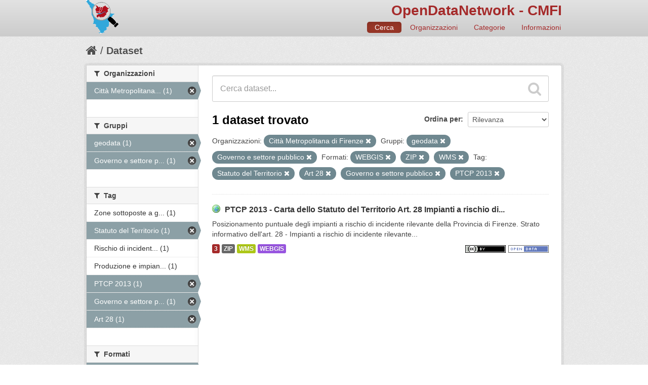

--- FILE ---
content_type: text/html; charset=utf-8
request_url: http://dati.cittametropolitana.fi.it/dataset?res_format=WEBGIS&groups=geodata&tags=Statuto+del+Territorio&organization=cmfi&tags=Art+28&tags=Governo+e+settore+pubblico&res_format=ZIP&tags=PTCP+2013&groups=governo-e-settore-pubblico&res_format=WMS
body_size: 28883
content:
<!DOCTYPE html>
<!--[if IE 7]> <html lang="it" class="ie ie7"> <![endif]-->
<!--[if IE 8]> <html lang="it" class="ie ie8"> <![endif]-->
<!--[if IE 9]> <html lang="it" class="ie9"> <![endif]-->
<!--[if gt IE 8]><!--> <html lang="it"> <!--<![endif]-->
  <head>
    <!--[if lte ie 8]><script type="text/javascript" src="/fanstatic/vendor/:version:2016-06-16T14:54:19.50/html5.min.js"></script><![endif]-->
<link rel="stylesheet" type="text/css" href="/fanstatic/vendor/:version:2016-06-16T14:54:19.50/select2/select2.css" />
<link rel="stylesheet" type="text/css" href="/fanstatic/css/:version:2016-06-16T14:54:19.76/red.min.css" />
<link rel="stylesheet" type="text/css" href="/fanstatic/vendor/:version:2016-06-16T14:54:19.50/font-awesome/css/font-awesome.min.css" />
<!--[if ie 7]><link rel="stylesheet" type="text/css" href="/fanstatic/vendor/:version:2016-06-16T14:54:19.50/font-awesome/css/font-awesome-ie7.min.css" /><![endif]-->
<link rel="stylesheet" type="text/css" href="/fanstatic/ckanext-harvest/:version:2016-06-24T21:31:54.80/styles/harvest.css" />
<link rel="stylesheet" type="text/css" href="/fanstatic/ckanext-tolomeo/:version:2018-01-11T18:22:13.79/:bundle:css/tolomeo.css;css/geo-resource-styles.css" />

    <meta charset="utf-8" />
      <meta name="generator" content="ckan 2.5.3b" />
      <meta name="viewport" content="width=device-width, initial-scale=1.0">
    <title>Dataset - OpenDataNetwork - CMFI</title>

    
    
   <link rel="shortcut icon" href="/images/icons/ckan.ico" />
    
   <link rel="alternate" type="text/n3" href="http://dati.cittametropolitana.fi.it/catalog.n3"/>
   <link rel="alternate" type="text/ttl" href="http://dati.cittametropolitana.fi.it/catalog.ttl"/>
   <link rel="alternate" type="application/rdf+xml" href="http://dati.cittametropolitana.fi.it/catalog.xml"/>
   <link rel="alternate" type="application/ld+json" href="http://dati.cittametropolitana.fi.it/catalog.jsonld"/>

  
  
    
      
    
    
    

  <link rel="stylesheet" href="/odn/css/odn.css" />

  


    
      
      
    
    
  </head>

  
  <body data-site-root="http://dati.cittametropolitana.fi.it/" data-locale-root="http://dati.cittametropolitana.fi.it/" >

    
    <div class="hide"><a href="#content">Salta al contenuto</a></div>
  

  
    

  

<header class="navbar navbar-static-top masthead">
  
    
  
  <div class="container">
    <button data-target=".nav-collapse" data-toggle="collapse" class="btn btn-navbar" type="button">
      <span class="icon-bar"></span>
      <span class="icon-bar"></span>
      <span class="icon-bar"></span>
    </button>
    
    <hgroup class="header-image pull-left">

      
    

    <a class="logo" href="/"><img src="/odn/img/odn_logo.png" alt="OpenDataNetwork - CMFI" title="OpenDataNetwork - CMFI" width="64px" /></a>


    </hgroup>

    <div class="nav-collapse collapse">

      

    <h1 class="odn_header_title">
        <a href="/">OpenDataNetwork - CMFI</a>
    </h1>

        <nav class="section navigation odn_header_nav">
          <ul class="nav nav-pills">
            
              <li class="active"><a href="/dataset">Cerca</a></li>
              <li><a href="/organization">Organizzazioni</a></li>
              <li><a href="/group">Categorie</a></li><li><a href="/about">Informazioni</a></li>
            
          </ul>
        </nav>



      


    </div>
  </div>
</header>

  
    <div role="main">
      <div id="content" class="container">
        
          
            <div class="flash-messages">
              
                
              
            </div>
          

          
            <div class="toolbar">
              
                
                  <ol class="breadcrumb">
                    
<!-- Snippet snippets/home_breadcrumb_item.html start -->

<li class="home"><a href="/"><i class="icon-home"></i><span> Home</span></a></li>
<!-- Snippet snippets/home_breadcrumb_item.html end -->

                    
  <li class="active"><a href="/dataset">Dataset</a></li>

                  </ol>
                
              
            </div>
          

          <div class="row wrapper">

            
            
            

            
              <div class="primary span9">
                
                
  <section class="module">
    <div class="module-content">
      
        
      
      
        
        
        
<!-- Snippet snippets/search_form.html start -->








<form id="dataset-search-form" class="search-form" method="get" data-module="select-switch">

  
    <div class="search-input control-group search-giant">
      <input type="text" class="search" name="q" value="" autocomplete="off" placeholder="Cerca dataset...">
      
      <button type="submit" value="search">
        <i class="icon-search"></i>
        <span>Invia</span>
      </button>
      
    </div>
  

  
    <span>
  
  

  
    
      
  <input type="hidden" name="res_format" value="WEBGIS" />

    
  
    
      
  <input type="hidden" name="groups" value="geodata" />

    
  
    
      
  <input type="hidden" name="tags" value="Statuto del Territorio" />

    
  
    
      
  <input type="hidden" name="organization" value="cmfi" />

    
  
    
      
  <input type="hidden" name="tags" value="Art 28" />

    
  
    
      
  <input type="hidden" name="tags" value="Governo e settore pubblico" />

    
  
    
      
  <input type="hidden" name="res_format" value="ZIP" />

    
  
    
      
  <input type="hidden" name="tags" value="PTCP 2013" />

    
  
    
      
  <input type="hidden" name="groups" value="governo-e-settore-pubblico" />

    
  
    
      
  <input type="hidden" name="res_format" value="WMS" />

    
  
</span>
  

  
    
      <div class="form-select control-group control-order-by">
        <label for="field-order-by">Ordina per</label>
        <select id="field-order-by" name="sort">
          
            
              <option value="score desc, metadata_modified desc" selected="selected">Rilevanza</option>
            
          
            
              <option value="title_string asc">Nome Crescente</option>
            
          
            
              <option value="title_string desc">Nome Decrescente</option>
            
          
            
              <option value="metadata_modified desc">Ultima modifica</option>
            
          
            
          
        </select>
        
        <button class="btn js-hide" type="submit">Vai</button>
        
      </div>
    
  

  
    
      <h2>
<!-- Snippet snippets/search_result_text.html start -->


  
  
  
  

1 dataset trovato
<!-- Snippet snippets/search_result_text.html end -->
</h2>
    
  

  
    
      <p class="filter-list">
        
          
          <span class="facet">Organizzazioni:</span>
          
            <span class="filtered pill">Città Metropolitana di Firenze
              <a href="/dataset?res_format=WEBGIS&amp;groups=geodata&amp;tags=Statuto+del+Territorio&amp;tags=Art+28&amp;tags=Governo+e+settore+pubblico&amp;res_format=ZIP&amp;tags=PTCP+2013&amp;groups=governo-e-settore-pubblico&amp;res_format=WMS" class="remove" title="Rimuovi"><i class="icon-remove"></i></a>
            </span>
          
        
          
          <span class="facet">Gruppi:</span>
          
            <span class="filtered pill">geodata
              <a href="/dataset?res_format=WEBGIS&amp;tags=Statuto+del+Territorio&amp;organization=cmfi&amp;tags=Art+28&amp;tags=Governo+e+settore+pubblico&amp;res_format=ZIP&amp;tags=PTCP+2013&amp;groups=governo-e-settore-pubblico&amp;res_format=WMS" class="remove" title="Rimuovi"><i class="icon-remove"></i></a>
            </span>
          
            <span class="filtered pill">Governo e settore pubblico
              <a href="/dataset?res_format=WEBGIS&amp;groups=geodata&amp;tags=Statuto+del+Territorio&amp;organization=cmfi&amp;tags=Art+28&amp;tags=Governo+e+settore+pubblico&amp;res_format=ZIP&amp;tags=PTCP+2013&amp;res_format=WMS" class="remove" title="Rimuovi"><i class="icon-remove"></i></a>
            </span>
          
        
          
          <span class="facet">Formati:</span>
          
            <span class="filtered pill">WEBGIS
              <a href="/dataset?groups=geodata&amp;tags=Statuto+del+Territorio&amp;organization=cmfi&amp;tags=Art+28&amp;tags=Governo+e+settore+pubblico&amp;res_format=ZIP&amp;tags=PTCP+2013&amp;groups=governo-e-settore-pubblico&amp;res_format=WMS" class="remove" title="Rimuovi"><i class="icon-remove"></i></a>
            </span>
          
            <span class="filtered pill">ZIP
              <a href="/dataset?res_format=WEBGIS&amp;groups=geodata&amp;tags=Statuto+del+Territorio&amp;organization=cmfi&amp;tags=Art+28&amp;tags=Governo+e+settore+pubblico&amp;tags=PTCP+2013&amp;groups=governo-e-settore-pubblico&amp;res_format=WMS" class="remove" title="Rimuovi"><i class="icon-remove"></i></a>
            </span>
          
            <span class="filtered pill">WMS
              <a href="/dataset?res_format=WEBGIS&amp;groups=geodata&amp;tags=Statuto+del+Territorio&amp;organization=cmfi&amp;tags=Art+28&amp;tags=Governo+e+settore+pubblico&amp;res_format=ZIP&amp;tags=PTCP+2013&amp;groups=governo-e-settore-pubblico" class="remove" title="Rimuovi"><i class="icon-remove"></i></a>
            </span>
          
        
          
          <span class="facet">Tag:</span>
          
            <span class="filtered pill">Statuto del Territorio
              <a href="/dataset?res_format=WEBGIS&amp;groups=geodata&amp;organization=cmfi&amp;tags=Art+28&amp;tags=Governo+e+settore+pubblico&amp;res_format=ZIP&amp;tags=PTCP+2013&amp;groups=governo-e-settore-pubblico&amp;res_format=WMS" class="remove" title="Rimuovi"><i class="icon-remove"></i></a>
            </span>
          
            <span class="filtered pill">Art 28
              <a href="/dataset?res_format=WEBGIS&amp;groups=geodata&amp;tags=Statuto+del+Territorio&amp;organization=cmfi&amp;tags=Governo+e+settore+pubblico&amp;res_format=ZIP&amp;tags=PTCP+2013&amp;groups=governo-e-settore-pubblico&amp;res_format=WMS" class="remove" title="Rimuovi"><i class="icon-remove"></i></a>
            </span>
          
            <span class="filtered pill">Governo e settore pubblico
              <a href="/dataset?res_format=WEBGIS&amp;groups=geodata&amp;tags=Statuto+del+Territorio&amp;organization=cmfi&amp;tags=Art+28&amp;res_format=ZIP&amp;tags=PTCP+2013&amp;groups=governo-e-settore-pubblico&amp;res_format=WMS" class="remove" title="Rimuovi"><i class="icon-remove"></i></a>
            </span>
          
            <span class="filtered pill">PTCP 2013
              <a href="/dataset?res_format=WEBGIS&amp;groups=geodata&amp;tags=Statuto+del+Territorio&amp;organization=cmfi&amp;tags=Art+28&amp;tags=Governo+e+settore+pubblico&amp;res_format=ZIP&amp;groups=governo-e-settore-pubblico&amp;res_format=WMS" class="remove" title="Rimuovi"><i class="icon-remove"></i></a>
            </span>
          
        
      </p>     
      <a class="show-filters btn">Risultato del Filtro</a>
    
  

</form>




<!-- Snippet snippets/search_form.html end -->

      
      
        
<!-- Snippet snippets/package_list.html start -->


  
    <ul class="dataset-list unstyled">
    	
	      
	        
<!-- Snippet snippets/package_item.html start -->







  <li class="dataset-item">
    
      <div class="dataset-content">
        
          <h3 class="dataset-heading">
            
              
            
            

    
        <i class='odn_geo_title'></i>
    
    
   
              <a href="/dataset/ptcp-2013-carta-dello-statuto-del-territorio-art-28-impianti-a-rischio-di-incidente-rilevante-c">PTCP 2013 - Carta dello Statuto del Territorio Art. 28  Impianti a rischio di...</a>
            


            
              
              
            
          </h3>
        
        
          
        
        

    
    

   
          
            <div>Posizionamento puntuale degli impianti a rischio di incidente rilevante della Provincia di Firenze. Strato informativo dell'art. 28 - Impianti a rischio di incidente rilevante...</div>
          
        


      </div>
      
  
    
      <ul class="dataset-resources unstyled">
        

    <li class="label label-info odn_resnum_badge">3</li>

   
          
          
            
              
                <li>
                  <a href="/dataset/ptcp-2013-carta-dello-statuto-del-territorio-art-28-impianti-a-rischio-di-incidente-rilevante-c" class="label" data-format="zip">ZIP</a>
                </li>
              
            
              
                <li>
                  <a href="/dataset/ptcp-2013-carta-dello-statuto-del-territorio-art-28-impianti-a-rischio-di-incidente-rilevante-c" class="label" data-format="wms">WMS</a>
                </li>
              
            
              
                <li>
                  <a href="/dataset/ptcp-2013-carta-dello-statuto-del-territorio-art-28-impianti-a-rischio-di-incidente-rilevante-c" class="label" data-format="webgis">WEBGIS</a>
                </li>
              
            
          
        

   
    
       
     
       
     
       
     


    
        <i class ="odn_license_badge">
              <img class="open-data" src="/base/images/od_80x15_blue.png" alt="[Open Data]" />
        </i>
    

    
        
        

        
            <i class="odn_license_badge">
               <img class="open-data" src="/odn/img/license/cc_by.png" alt="[cc_by]" />
            </i>
        
   


      </ul>
    
  

    
  </li>

<!-- Snippet snippets/package_item.html end -->

	      
	    
    </ul>
  

<!-- Snippet snippets/package_list.html end -->

      
    </div>

    
      
    
  </section>

  
  <section class="module">
    <div class="module-content">
      
<small>
  
</small>

    </div>
  </section>
  

              </div>
            

            
              <aside class="secondary span3">
                
                
<div class="filters">
  <div>
    
      
<!-- Snippet snippets/facet_list.html start -->


  
  
    
      
      
        <section class="module module-narrow module-shallow">
          
            <h2 class="module-heading">
              <i class="icon-medium icon-filter"></i>
              
              Organizzazioni
            </h2>
          
          
            
            
              <nav>
                <ul class="unstyled nav nav-simple nav-facet">
                  
                    
                    
                    
                    
                      <li class="nav-item active">
                        <a href="/dataset?res_format=WEBGIS&amp;groups=geodata&amp;tags=Statuto+del+Territorio&amp;tags=Art+28&amp;tags=Governo+e+settore+pubblico&amp;res_format=ZIP&amp;tags=PTCP+2013&amp;groups=governo-e-settore-pubblico&amp;res_format=WMS" title="Città Metropolitana di Firenze">
                          <span>Città Metropolitana... (1)</span>
                        </a>
                      </li>
                  
                </ul>
              </nav>

              <p class="module-footer">
                
                  
                
              </p>
            
            
          
        </section>
      
    
  

<!-- Snippet snippets/facet_list.html end -->

    
      
<!-- Snippet snippets/facet_list.html start -->


  
  
    
      
      
        <section class="module module-narrow module-shallow">
          
            <h2 class="module-heading">
              <i class="icon-medium icon-filter"></i>
              
              Gruppi
            </h2>
          
          
            
            
              <nav>
                <ul class="unstyled nav nav-simple nav-facet">
                  
                    
                    
                    
                    
                      <li class="nav-item active">
                        <a href="/dataset?res_format=WEBGIS&amp;tags=Statuto+del+Territorio&amp;organization=cmfi&amp;tags=Art+28&amp;tags=Governo+e+settore+pubblico&amp;res_format=ZIP&amp;tags=PTCP+2013&amp;groups=governo-e-settore-pubblico&amp;res_format=WMS" title="">
                          <span>geodata (1)</span>
                        </a>
                      </li>
                  
                    
                    
                    
                    
                      <li class="nav-item active">
                        <a href="/dataset?res_format=WEBGIS&amp;groups=geodata&amp;tags=Statuto+del+Territorio&amp;organization=cmfi&amp;tags=Art+28&amp;tags=Governo+e+settore+pubblico&amp;res_format=ZIP&amp;tags=PTCP+2013&amp;res_format=WMS" title="Governo e settore pubblico">
                          <span>Governo e settore p... (1)</span>
                        </a>
                      </li>
                  
                </ul>
              </nav>

              <p class="module-footer">
                
                  
                
              </p>
            
            
          
        </section>
      
    
  

<!-- Snippet snippets/facet_list.html end -->

    
      
<!-- Snippet snippets/facet_list.html start -->


  
  
    
      
      
        <section class="module module-narrow module-shallow">
          
            <h2 class="module-heading">
              <i class="icon-medium icon-filter"></i>
              
              Tag
            </h2>
          
          
            
            
              <nav>
                <ul class="unstyled nav nav-simple nav-facet">
                  
                    
                    
                    
                    
                      <li class="nav-item">
                        <a href="/dataset?res_format=WEBGIS&amp;groups=geodata&amp;tags=Statuto+del+Territorio&amp;tags=Zone+sottoposte+a+gestione+limitazioni+regolamentazione+e+unit%C3%A0+con+obbligo+di+comunicare+dati&amp;organization=cmfi&amp;tags=Art+28&amp;tags=Governo+e+settore+pubblico&amp;groups=governo-e-settore-pubblico&amp;tags=PTCP+2013&amp;res_format=ZIP&amp;res_format=WMS" title="Zone sottoposte a gestione limitazioni regolamentazione e unità con obbligo di comunicare dati">
                          <span>Zone sottoposte a g... (1)</span>
                        </a>
                      </li>
                  
                    
                    
                    
                    
                      <li class="nav-item active">
                        <a href="/dataset?res_format=WEBGIS&amp;groups=geodata&amp;organization=cmfi&amp;tags=Art+28&amp;tags=Governo+e+settore+pubblico&amp;res_format=ZIP&amp;tags=PTCP+2013&amp;groups=governo-e-settore-pubblico&amp;res_format=WMS" title="">
                          <span>Statuto del Territorio (1)</span>
                        </a>
                      </li>
                  
                    
                    
                    
                    
                      <li class="nav-item">
                        <a href="/dataset?res_format=WEBGIS&amp;groups=geodata&amp;tags=Statuto+del+Territorio&amp;tags=Rischio+di+incidente+rilevante&amp;organization=cmfi&amp;tags=Art+28&amp;tags=Governo+e+settore+pubblico&amp;groups=governo-e-settore-pubblico&amp;tags=PTCP+2013&amp;res_format=ZIP&amp;res_format=WMS" title="Rischio di incidente rilevante">
                          <span>Rischio di incident... (1)</span>
                        </a>
                      </li>
                  
                    
                    
                    
                    
                      <li class="nav-item">
                        <a href="/dataset?res_format=WEBGIS&amp;groups=geodata&amp;tags=Statuto+del+Territorio&amp;organization=cmfi&amp;tags=Art+28&amp;tags=Governo+e+settore+pubblico&amp;groups=governo-e-settore-pubblico&amp;tags=PTCP+2013&amp;tags=Produzione+e+impianti+industriali&amp;res_format=ZIP&amp;res_format=WMS" title="Produzione e impianti industriali">
                          <span>Produzione e impian... (1)</span>
                        </a>
                      </li>
                  
                    
                    
                    
                    
                      <li class="nav-item active">
                        <a href="/dataset?res_format=WEBGIS&amp;groups=geodata&amp;tags=Statuto+del+Territorio&amp;organization=cmfi&amp;tags=Art+28&amp;tags=Governo+e+settore+pubblico&amp;res_format=ZIP&amp;groups=governo-e-settore-pubblico&amp;res_format=WMS" title="">
                          <span>PTCP 2013 (1)</span>
                        </a>
                      </li>
                  
                    
                    
                    
                    
                      <li class="nav-item active">
                        <a href="/dataset?res_format=WEBGIS&amp;groups=geodata&amp;tags=Statuto+del+Territorio&amp;organization=cmfi&amp;tags=Art+28&amp;res_format=ZIP&amp;tags=PTCP+2013&amp;groups=governo-e-settore-pubblico&amp;res_format=WMS" title="Governo e settore pubblico">
                          <span>Governo e settore p... (1)</span>
                        </a>
                      </li>
                  
                    
                    
                    
                    
                      <li class="nav-item active">
                        <a href="/dataset?res_format=WEBGIS&amp;groups=geodata&amp;tags=Statuto+del+Territorio&amp;organization=cmfi&amp;tags=Governo+e+settore+pubblico&amp;res_format=ZIP&amp;tags=PTCP+2013&amp;groups=governo-e-settore-pubblico&amp;res_format=WMS" title="">
                          <span>Art 28 (1)</span>
                        </a>
                      </li>
                  
                </ul>
              </nav>

              <p class="module-footer">
                
                  
                
              </p>
            
            
          
        </section>
      
    
  

<!-- Snippet snippets/facet_list.html end -->

    
      
<!-- Snippet snippets/facet_list.html start -->


  
  
    
      
      
        <section class="module module-narrow module-shallow">
          
            <h2 class="module-heading">
              <i class="icon-medium icon-filter"></i>
              
              Formati
            </h2>
          
          
            
            
              <nav>
                <ul class="unstyled nav nav-simple nav-facet">
                  
                    
                    
                    
                    
                      <li class="nav-item active">
                        <a href="/dataset?res_format=WEBGIS&amp;groups=geodata&amp;tags=Statuto+del+Territorio&amp;organization=cmfi&amp;tags=Art+28&amp;tags=Governo+e+settore+pubblico&amp;tags=PTCP+2013&amp;groups=governo-e-settore-pubblico&amp;res_format=WMS" title="">
                          <span>ZIP (1)</span>
                        </a>
                      </li>
                  
                    
                    
                    
                    
                      <li class="nav-item active">
                        <a href="/dataset?res_format=WEBGIS&amp;groups=geodata&amp;tags=Statuto+del+Territorio&amp;organization=cmfi&amp;tags=Art+28&amp;tags=Governo+e+settore+pubblico&amp;res_format=ZIP&amp;tags=PTCP+2013&amp;groups=governo-e-settore-pubblico" title="">
                          <span>WMS (1)</span>
                        </a>
                      </li>
                  
                    
                    
                    
                    
                      <li class="nav-item active">
                        <a href="/dataset?groups=geodata&amp;tags=Statuto+del+Territorio&amp;organization=cmfi&amp;tags=Art+28&amp;tags=Governo+e+settore+pubblico&amp;res_format=ZIP&amp;tags=PTCP+2013&amp;groups=governo-e-settore-pubblico&amp;res_format=WMS" title="">
                          <span>WEBGIS (1)</span>
                        </a>
                      </li>
                  
                </ul>
              </nav>

              <p class="module-footer">
                
                  
                
              </p>
            
            
          
        </section>
      
    
  

<!-- Snippet snippets/facet_list.html end -->

    
      
<!-- Snippet snippets/facet_list.html start -->


  
  
    
      
      
        <section class="module module-narrow module-shallow">
          
            <h2 class="module-heading">
              <i class="icon-medium icon-filter"></i>
              
              Licenze
            </h2>
          
          
            
            
              <nav>
                <ul class="unstyled nav nav-simple nav-facet">
                  
                    
                    
                    
                    
                      <li class="nav-item">
                        <a href="/dataset?res_format=WEBGIS&amp;groups=geodata&amp;tags=Statuto+del+Territorio&amp;license_id=cc-by&amp;organization=cmfi&amp;tags=Art+28&amp;tags=Governo+e+settore+pubblico&amp;groups=governo-e-settore-pubblico&amp;tags=PTCP+2013&amp;res_format=ZIP&amp;res_format=WMS" title="Creative Commons Attribuzione">
                          <span>Creative Commons At... (1)</span>
                        </a>
                      </li>
                  
                </ul>
              </nav>

              <p class="module-footer">
                
                  
                
              </p>
            
            
          
        </section>
      
    
  

<!-- Snippet snippets/facet_list.html end -->

    
  </div>
  <a class="close no-text hide-filters"><i class="icon-remove-sign"></i><span class="text">close</span></a>
</div>

              </aside>
            
          </div>
        
      </div>
    </div>
  
    <footer class="site-footer">
  <div class="container">
    
    <div class="row">
      <div class="span8 footer-links">
        
          <ul class="unstyled">
            
              <li><a href="/about">Informazioni OpenDataNetwork - CMFI</a></li>
            
          </ul>
          <ul class="unstyled">
            
              
              <li><a href="http://docs.ckan.org/en/latest/api/">CKAN API</a></li>
              <li><a href="http://www.okfn.org/">Open Knowledge Foundation</a></li>
              <li><a href="http://www.opendefinition.org/okd/"><img src="/base/images/od_80x15_blue.png"></a></li>
            
          </ul>
        
      </div>
      <div class="span4 attribution">
        

  <p>Powered by <a class="hide-text ckan-footer-logo" href="http://ckan.org">CKAN</a>
      and <strong><a href="http://www.geo-solutions.it/">GeoSolutions</a></strong></p>

    
            <nav class="account not-authed">
            <ul class="unstyled">
              
              <li><a href="/user/login">Accedi</a></li>
              
              
            </ul>
          </nav>
    


        

      </div>
    </div>
    
  </div>

  
    
  
</footer>
  
    
    
    
  
    

      
  <script>document.getElementsByTagName('html')[0].className += ' js';</script>
<script type="text/javascript" src="/fanstatic/vendor/:version:2016-06-16T14:54:19.50/jquery.min.js"></script>
<script type="text/javascript" src="/fanstatic/vendor/:version:2016-06-16T14:54:19.50/:bundle:bootstrap/js/bootstrap.min.js;jed.min.js;moment-with-locales.js;select2/select2.min.js"></script>
<script type="text/javascript" src="/fanstatic/base/:version:2017-10-10T12:24:46.58/:bundle:plugins/jquery.inherit.min.js;plugins/jquery.proxy-all.min.js;plugins/jquery.url-helpers.min.js;plugins/jquery.date-helpers.min.js;plugins/jquery.slug.min.js;plugins/jquery.slug-preview.min.js;plugins/jquery.truncator.min.js;plugins/jquery.masonry.min.js;plugins/jquery.form-warning.min.js;sandbox.min.js;module.min.js;pubsub.min.js;client.min.js;notify.min.js;i18n.min.js;main.min.js;modules/select-switch.min.js;modules/slug-preview.min.js;modules/basic-form.min.js;modules/confirm-action.min.js;modules/api-info.min.js;modules/autocomplete.min.js;modules/custom-fields.min.js;modules/related-item.min.js;modules/data-viewer.min.js;modules/table-selectable-rows.min.js;modules/resource-form.min.js;modules/resource-upload-field.min.js;modules/resource-reorder.min.js;modules/resource-view-reorder.min.js;modules/follow.min.js;modules/activity-stream.min.js;modules/dashboard.min.js;modules/resource-view-embed.min.js;view-filters.min.js;modules/resource-view-filters-form.min.js;modules/resource-view-filters.min.js;modules/table-toggle-more.min.js;modules/dataset-visibility.min.js;modules/media-grid.min.js;modules/image-upload.min.js"></script></body>
</html>